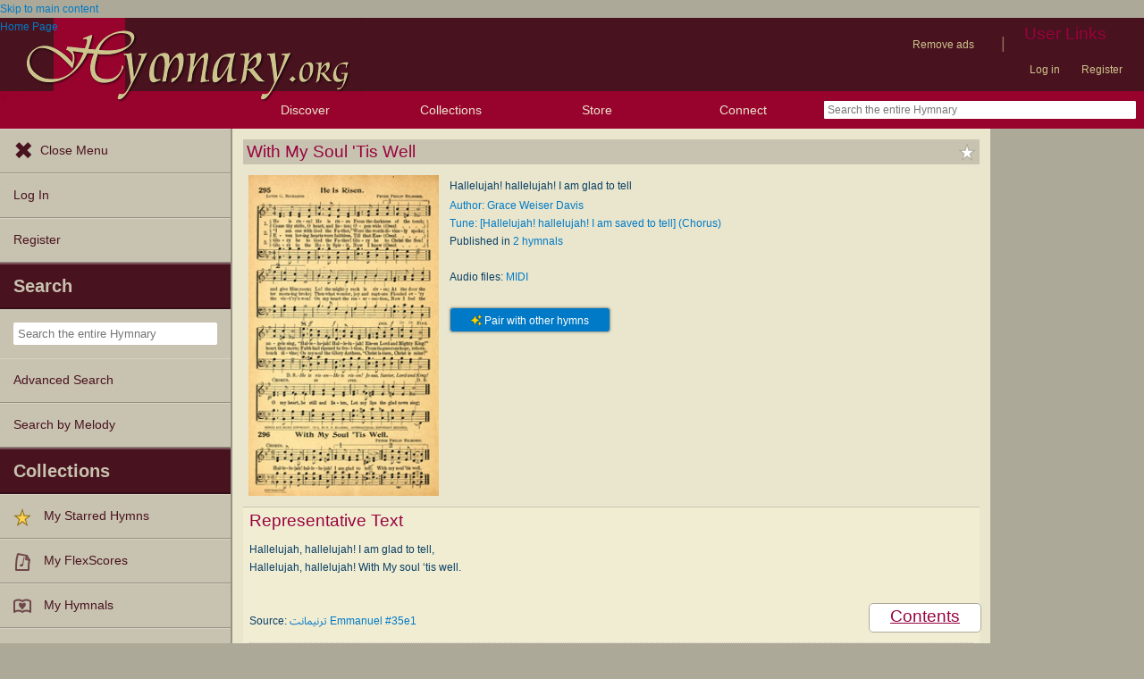

--- FILE ---
content_type: text/css
request_url: https://hymnary.org/sites/hymnary.org/themes/newhymn/pager.css?t8x65p
body_size: 181
content:
.item-list .pager
{
	/* Workaround for space between inline-blocks. */
	font-size: 0;
}

.item-list .pager li
{
	/* Workaround for space between inline-blocks. */
	font-size: 12px;
	background-color: white;
	display: inline-block;
	padding: 0;
	margin: 3px 0;
}

.item-list .pager li a
{
	border: 1px solid #ccc;
	padding: 6px 2px;
	/* Ensure that links are of a clickable size. */
	min-width: 20px;
	display: inline-block;
	white-space: nowrap;
}

.item-list .pager .pager-current, .item-list .pager .pager-ellipsis
{
	border: 1px solid #ccc;
	padding: 6px 2px;
	/* Clickable width is not required for non-clickable pager items. */
	min-width: 0px;
}

.item-list .pager .pager-current
{
	/* Use minimum width for center item. */
	min-width: 20px;
}

.item-list .pager li a:hover, .item-list .pager .pager-current
{
	background-color: #ddd;
	text-decoration: none;
}

@media ( max-width: 720px )
{
	.item-list .pager li a.relative_page_greater
	{
		display: none;
	}
}
@media ( max-width: 568px )
{
	.item-list .pager li a.relative_page_3
	{
		display: none;
	}
}
@media ( max-width: 480px )
{
	.item-list .pager li.pager-ellipsis
	{
		display: none;
	}
}
@media ( max-width: 380px )
{
	.item-list .pager li.pager-previous, .item-list .pager li.pager-next
	{
		display: none;
	}
}
@media ( max-width: 320px )
{
	.item-list .pager li a.relative_page_2
	{
		display: none;
	}
}


--- FILE ---
content_type: text/plain;charset=UTF-8
request_url: https://c.pub.network/v2/c
body_size: -256
content:
6a2bd72c-c767-4014-a026-cd9f0f053388

--- FILE ---
content_type: text/plain;charset=UTF-8
request_url: https://c.pub.network/v2/c
body_size: -110
content:
c2e7cd19-91c6-4a46-a664-ed88f5485b97